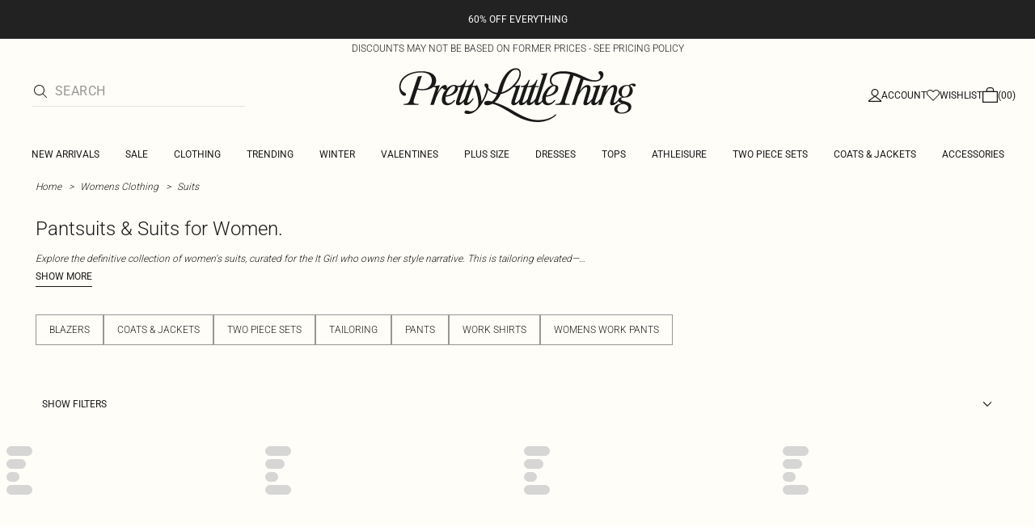

--- FILE ---
content_type: application/javascript; charset=UTF-8
request_url: https://cdn-skin.prettylittlething.com/use1/_next/static/chunks/webpack-0b9d5f76541a6014.js
body_size: 4058
content:
!function(){try{var e="undefined"!=typeof window?window:"undefined"!=typeof global?global:"undefined"!=typeof self?self:{},t=(new e.Error).stack;t&&(e._sentryDebugIds=e._sentryDebugIds||{},e._sentryDebugIds[t]="6880f8b9-3c5d-4c93-97d6-96d0595467d2",e._sentryDebugIdIdentifier="sentry-dbid-6880f8b9-3c5d-4c93-97d6-96d0595467d2")}catch(e){}}(),(()=>{"use strict";var e={},t={};function a(c){var s=t[c];if(void 0!==s)return s.exports;var d=t[c]={id:c,loaded:!1,exports:{}},n=!0;try{e[c].call(d.exports,d,d.exports,a),n=!1}finally{n&&delete t[c]}return d.loaded=!0,d.exports}a.m=e,(()=>{var e=[];a.O=(t,c,s,d)=>{if(c){d=d||0;for(var n=e.length;n>0&&e[n-1][2]>d;n--)e[n]=e[n-1];e[n]=[c,s,d];return}for(var r=1/0,n=0;n<e.length;n++){for(var[c,s,d]=e[n],f=!0,i=0;i<c.length;i++)(!1&d||r>=d)&&Object.keys(a.O).every(e=>a.O[e](c[i]))?c.splice(i--,1):(f=!1,d<r&&(r=d));if(f){e.splice(n--,1);var o=s();void 0!==o&&(t=o)}}return t}})(),a.n=e=>{var t=e&&e.__esModule?()=>e.default:()=>e;return a.d(t,{a:t}),t},(()=>{var e,t=Object.getPrototypeOf?e=>Object.getPrototypeOf(e):e=>e.__proto__;a.t=function(c,s){if(1&s&&(c=this(c)),8&s||"object"==typeof c&&c&&(4&s&&c.__esModule||16&s&&"function"==typeof c.then))return c;var d=Object.create(null);a.r(d);var n={};e=e||[null,t({}),t([]),t(t)];for(var r=2&s&&c;"object"==typeof r&&!~e.indexOf(r);r=t(r))Object.getOwnPropertyNames(r).forEach(e=>n[e]=()=>c[e]);return n.default=()=>c,a.d(d,n),d}})(),a.d=(e,t)=>{for(var c in t)a.o(t,c)&&!a.o(e,c)&&Object.defineProperty(e,c,{enumerable:!0,get:t[c]})},a.f={},a.e=e=>Promise.all(Object.keys(a.f).reduce((t,c)=>(a.f[c](e,t),t),[])),a.u=e=>9573===e?"static/chunks/9573-8567848f6caac75d.js":6913===e?"static/chunks/6913-31d089a32a2f5e04.js":2135===e?"static/chunks/2135-cc9a64d792d03137.js":9075===e?"static/chunks/9075-2f70d6049c1c5a41.js":8444===e?"static/chunks/8444-34b79f0dda2bb3b9.js":682===e?"static/chunks/682-3c1514af1b01f7b2.js":6649===e?"static/chunks/6649-eaa2dc098dc95145.js":8221===e?"static/chunks/8221-cafb8f3623bd0fa7.js":7300===e?"static/chunks/7300-ff6521c177c6c4a8.js":454===e?"static/chunks/454-ccde23e1fb892370.js":369===e?"static/chunks/369-029b1dfa8c54b8e6.js":7563===e?"static/chunks/7563-0117822999c1b12b.js":5350===e?"static/chunks/5350-f174491e799c7078.js":9701===e?"static/chunks/9701-2f56b22fac062c03.js":7069===e?"static/chunks/7069-ee384dbe820d3421.js":9260===e?"static/chunks/9260-103971e5935334cc.js":6460===e?"static/chunks/6460-00583a4efee2ba09.js":2797===e?"static/chunks/2797-00f7d0f26c841c71.js":6791===e?"static/chunks/6791-4eee62ce91d17e8e.js":8212===e?"static/chunks/8212-8bd4ae34ac95c0de.js":1481===e?"static/chunks/1481-ad56c5d8e3e11dc0.js":8230===e?"static/chunks/8230-a594d3473adeeb90.js":4587===e?"static/chunks/4587-4c14e7225e4376e8.js":1078===e?"static/chunks/1078-ede73923eb9777ae.js":1301===e?"static/chunks/1301-8a06d84a952caefa.js":4357===e?"static/chunks/4357-0ec26cfe8677129a.js":5084===e?"static/chunks/5084-33b0ab1e91843da0.js":9508===e?"static/chunks/9508-0e38904599d96b52.js":676===e?"static/chunks/676-a327c9d4852ae6f2.js":7740===e?"static/chunks/7740-de1b4eafd9176956.js":3856===e?"static/chunks/3856-d3acfffcac4bc4f6.js":3039===e?"static/chunks/3039-914381a4b49e5883.js":8499===e?"static/chunks/8499-d4701213ed495771.js":9760===e?"static/chunks/9760-b43db3489bf06aab.js":2256===e?"static/chunks/2256-fc0b7b5fbb633259.js":493===e?"static/chunks/493-f1f0b71cf0cb846c.js":4655===e?"static/chunks/4655-87c64bac0a284f5a.js":9283===e?"static/chunks/9283-38882ef1f7842c9c.js":8925===e?"static/chunks/8925-80445984e0873f9d.js":8992===e?"static/chunks/8992-63051d3132c7deba.js":97===e?"static/chunks/97-ec644b2bd24d2d79.js":1252===e?"static/chunks/1252-aba0cd4f89a8a3ca.js":8065===e?"static/chunks/8065-f49e4f1de9b5115d.js":1304===e?"static/chunks/1304-00d8e55e2a94a4ec.js":2972===e?"static/chunks/2972-f289ec99a66a2b27.js":2928===e?"static/chunks/2928-46f520b7790c1af7.js":4650===e?"static/chunks/4650-5df3ec95c02fdff4.js":9237===e?"static/chunks/9237-5b1f6176622078b9.js":"static/chunks/"+e+"."+({7:"76e6795d14ad4c18",63:"c3b82e3a1bd0972e",305:"b510d1fc0ca44450",399:"3a3d3795e2db5521",445:"94b152a287918d05",477:"a7d251e8fbd3924d",833:"5f3391c1e276b631",854:"87b4b969d7572ba3",1413:"1f2fc96b1a4072d8",1801:"ec1f7a23748ba9c5",1908:"6f0ea3e63715149e",1943:"5f1493c3eb039167",2128:"f030e1293564ebad",2207:"62cf2cedd1880441",2545:"ebb21b43649ce6b8",3006:"1ff4f4710be04257",3525:"4d1875e8848fe987",3552:"40e5ebbbe8fa1705",3741:"4468eb55353f938b",3813:"3ac22a94496d7728",3888:"9265f9bdedd7e284",4084:"235c1045a5c56244",4469:"0a1e13ad8a9ca72c",4504:"f49360283b1dd59b",4708:"e13893e27091fe4a",4809:"4996c83ec979f564",5223:"ad52a4cb1aea33a9",5263:"3298e4eae902d135",5313:"a1a3728bc60e888e",6022:"ecb414cc540262d0",6113:"af546a8a7a555ba8",6215:"5724d8c08b74f740",6472:"a5bee0fe8e3a260c",6589:"4d1c40285cbf760f",6736:"ff7b3901d9a5c643",6926:"4fcbef29ac84883f",7203:"b7a9c4616f6db651",7210:"65da45a57a2fcfd1",7284:"a6db579bd4db6536",7429:"912a1cde0a1ebed3",7468:"ab2dff724b852006",7501:"e994a31f23eb7aa5",7519:"46b8716e982370b7",7689:"6cb4af408cecef99",7714:"ced4fa20fcb1b095",7723:"d801fada737a054b",8275:"239496e9eb8fff5f",8535:"06a9540c8b857509",8794:"d7fd026f4d1edb12",9499:"de288b926718cc6e",9524:"1355053051713544",9604:"ff204b0cc63a9682",9779:"62ee3b64e4f4ff12"})[e]+".js",a.miniCssF=e=>"static/css/"+({2803:"873807f73cfb7315",5794:"8f998f7bfb166af4"})[e]+".css",a.g=function(){if("object"==typeof globalThis)return globalThis;try{return this||Function("return this")()}catch(e){if("object"==typeof window)return window}}(),a.o=(e,t)=>Object.prototype.hasOwnProperty.call(e,t),(()=>{var e={},t="_N_E:";a.l=(c,s,d,n)=>{if(e[c])return void e[c].push(s);if(void 0!==d)for(var r,f,i=document.getElementsByTagName("script"),o=0;o<i.length;o++){var u=i[o];if(u.getAttribute("src")==c||u.getAttribute("data-webpack")==t+d){r=u;break}}r||(f=!0,(r=document.createElement("script")).charset="utf-8",r.timeout=120,a.nc&&r.setAttribute("nonce",a.nc),r.setAttribute("data-webpack",t+d),r.src=a.tu(c)),e[c]=[s];var b=(t,a)=>{r.onerror=r.onload=null,clearTimeout(l);var s=e[c];if(delete e[c],r.parentNode&&r.parentNode.removeChild(r),s&&s.forEach(e=>e(a)),t)return t(a)},l=setTimeout(b.bind(null,void 0,{type:"timeout",target:r}),12e4);r.onerror=b.bind(null,r.onerror),r.onload=b.bind(null,r.onload),f&&document.head.appendChild(r)}})(),a.r=e=>{"undefined"!=typeof Symbol&&Symbol.toStringTag&&Object.defineProperty(e,Symbol.toStringTag,{value:"Module"}),Object.defineProperty(e,"__esModule",{value:!0})},a.nmd=e=>(e.paths=[],e.children||(e.children=[]),e),(()=>{var e;a.tt=()=>(void 0===e&&(e={createScriptURL:e=>e},"undefined"!=typeof trustedTypes&&trustedTypes.createPolicy&&(e=trustedTypes.createPolicy("nextjs#bundler",e))),e)})(),a.tu=e=>a.tt().createScriptURL(e),a.p="https://cdn-skin.prettylittlething.com/use1/_next/",(()=>{var e={8068:0};a.f.miniCss=(t,c)=>{e[t]?c.push(e[t]):0!==e[t]&&({2803:1,5794:1})[t]&&c.push(e[t]=(e=>new Promise((t,c)=>{var s=a.miniCssF(e),d=a.p+s;if(((e,t)=>{for(var a=document.getElementsByTagName("link"),c=0;c<a.length;c++){var s=a[c],d=s.getAttribute("data-href")||s.getAttribute("href");if("stylesheet"===s.rel&&(d===e||d===t))return s}for(var n=document.getElementsByTagName("style"),c=0;c<n.length;c++){var s=n[c],d=s.getAttribute("data-href");if(d===e||d===t)return s}})(s,d))return t();((e,t,a,c)=>{var s=document.createElement("link");return s.rel="stylesheet",s.type="text/css",s.onerror=s.onload=d=>{if(s.onerror=s.onload=null,"load"===d.type)a();else{var n=d&&("load"===d.type?"missing":d.type),r=d&&d.target&&d.target.href||t,f=Error("Loading CSS chunk "+e+" failed.\n("+r+")");f.code="CSS_CHUNK_LOAD_FAILED",f.type=n,f.request=r,s.parentNode.removeChild(s),c(f)}},s.href=t,!function(e){if("function"==typeof _N_E_STYLE_LOAD){let{href:t,onload:a,onerror:c}=e;_N_E_STYLE_LOAD(0===t.indexOf(window.location.origin)?new URL(t).pathname:t).then(()=>null==a?void 0:a.call(e,{type:"load"}),()=>null==c?void 0:c.call(e,{}))}else document.head.appendChild(e)}(s)})(e,d,t,c)}))(t).then(()=>{e[t]=0},a=>{throw delete e[t],a}))}})(),(()=>{var e={8068:0};a.f.j=(t,c)=>{var s=a.o(e,t)?e[t]:void 0;if(0!==s)if(s)c.push(s[2]);else if(/^(2803|5794|8068)$/.test(t))e[t]=0;else{var d=new Promise((a,c)=>s=e[t]=[a,c]);c.push(s[2]=d);var n=a.p+a.u(t),r=Error();a.l(n,c=>{if(a.o(e,t)&&(0!==(s=e[t])&&(e[t]=void 0),s)){var d=c&&("load"===c.type?"missing":c.type),n=c&&c.target&&c.target.src;r.message="Loading chunk "+t+" failed.\n("+d+": "+n+")",r.name="ChunkLoadError",r.type=d,r.request=n,s[1](r)}},"chunk-"+t,t)}},a.O.j=t=>0===e[t];var t=(t,c)=>{var s,d,[n,r,f]=c,i=0;if(n.some(t=>0!==e[t])){for(s in r)a.o(r,s)&&(a.m[s]=r[s]);if(f)var o=f(a)}for(t&&t(c);i<n.length;i++)d=n[i],a.o(e,d)&&e[d]&&e[d][0](),e[d]=0;return a.O(o)},c=self.webpackChunk_N_E=self.webpackChunk_N_E||[];c.forEach(t.bind(null,0)),c.push=t.bind(null,c.push.bind(c))})(),a.nc=void 0})();